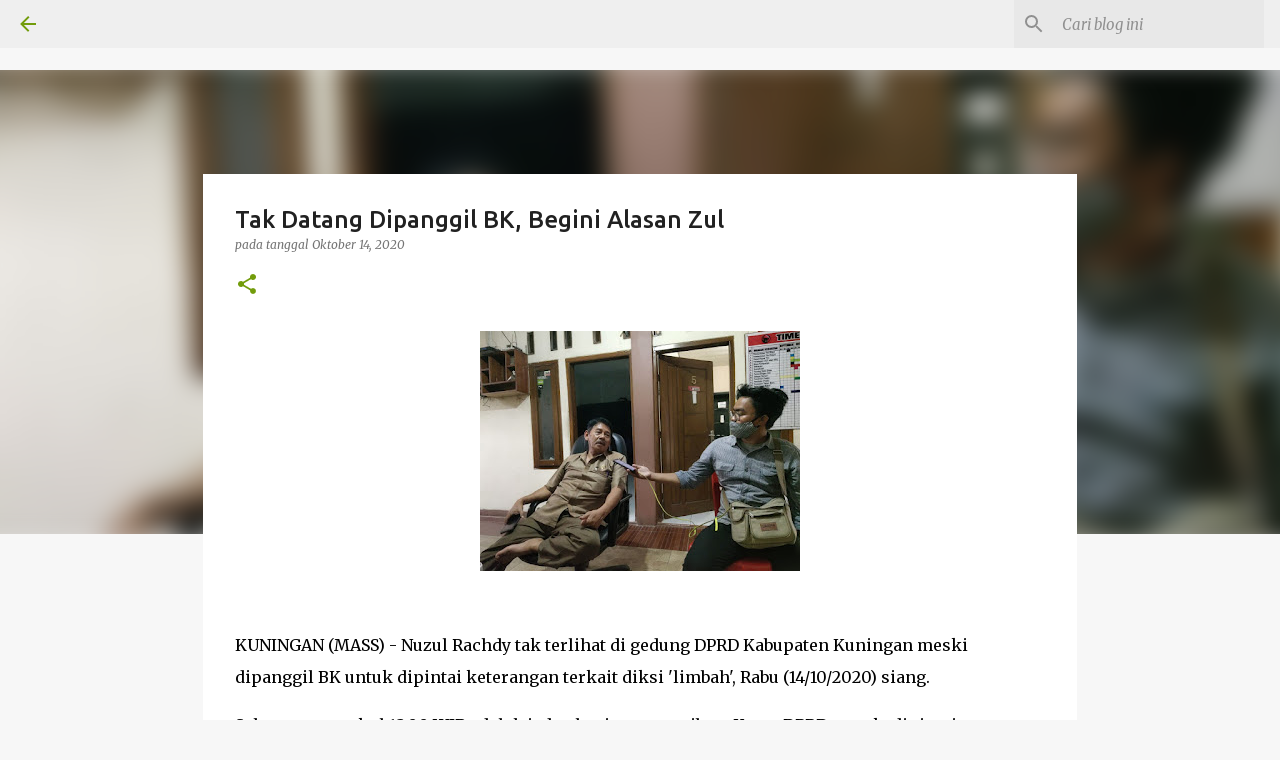

--- FILE ---
content_type: text/plain
request_url: https://www.google-analytics.com/j/collect?v=1&_v=j102&a=24799635&t=pageview&_s=1&dl=http%3A%2F%2Fwww.kuninganmas.com%2F2020%2F10%2Ftak-datang-dipanggil-bk-begini-alasan.html&ul=en-us%40posix&dt=Tak%20Datang%20Dipanggil%20BK%2C%20Begini%20Alasan%20Zul&sr=1280x720&vp=1280x720&_u=IEBAAEABAAAAACAAI~&jid=1805816705&gjid=180495296&cid=1781151581.1769288986&tid=UA-113638818-1&_gid=573854776.1769288986&_r=1&_slc=1&z=1654719722
body_size: -450
content:
2,cG-P51C8JKYR1